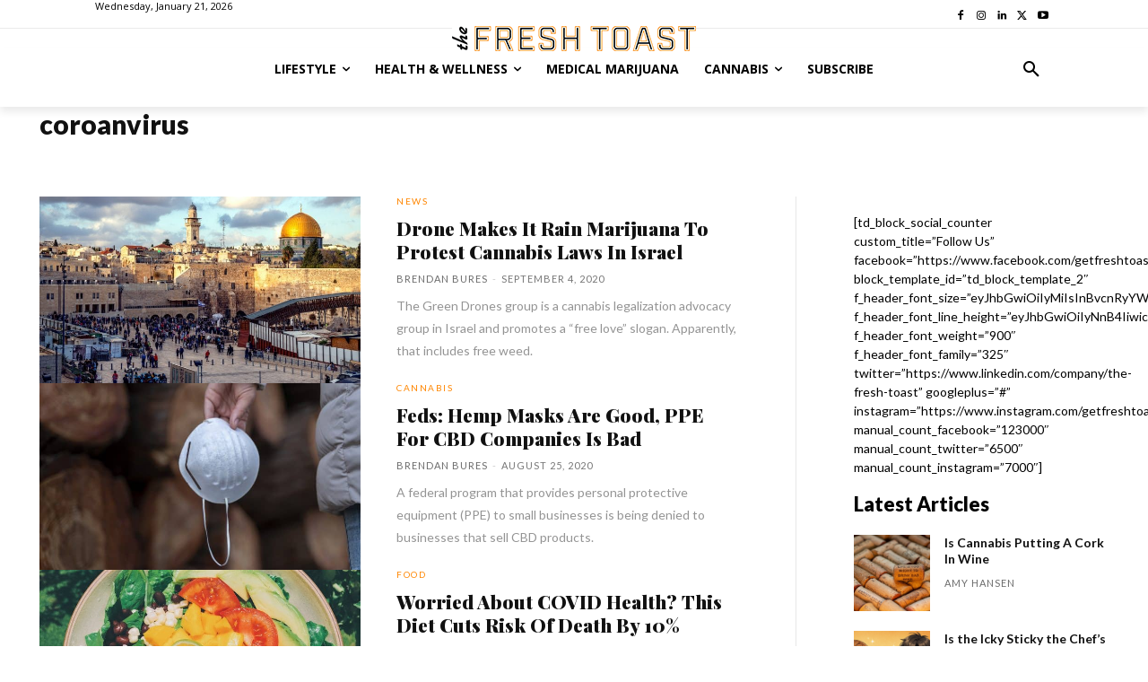

--- FILE ---
content_type: text/html; charset=utf-8
request_url: https://www.google.com/recaptcha/api2/aframe
body_size: 267
content:
<!DOCTYPE HTML><html><head><meta http-equiv="content-type" content="text/html; charset=UTF-8"></head><body><script nonce="bw1D05HFOMu4bCTdMmfH9g">/** Anti-fraud and anti-abuse applications only. See google.com/recaptcha */ try{var clients={'sodar':'https://pagead2.googlesyndication.com/pagead/sodar?'};window.addEventListener("message",function(a){try{if(a.source===window.parent){var b=JSON.parse(a.data);var c=clients[b['id']];if(c){var d=document.createElement('img');d.src=c+b['params']+'&rc='+(localStorage.getItem("rc::a")?sessionStorage.getItem("rc::b"):"");window.document.body.appendChild(d);sessionStorage.setItem("rc::e",parseInt(sessionStorage.getItem("rc::e")||0)+1);localStorage.setItem("rc::h",'1768989350927');}}}catch(b){}});window.parent.postMessage("_grecaptcha_ready", "*");}catch(b){}</script></body></html>